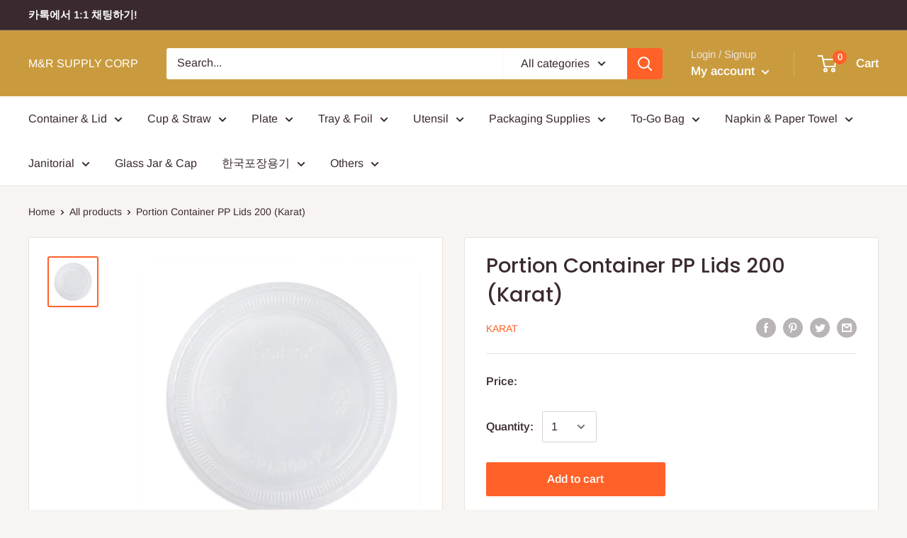

--- FILE ---
content_type: text/javascript
request_url: https://mrsupplycorp.com/cdn/shop/t/2/assets/custom.js?v=90373254691674712701591740157
body_size: -740
content:
//# sourceMappingURL=/cdn/shop/t/2/assets/custom.js.map?v=90373254691674712701591740157
